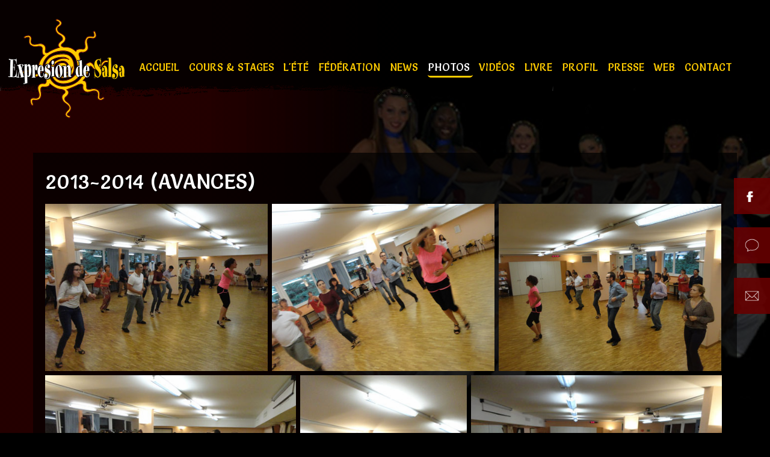

--- FILE ---
content_type: text/html; charset=utf-8
request_url: http://www.expresion-salsa.com/site/fr/photos-geneve/les-eleves/-52-2013-2014-avances/
body_size: 4751
content:
<!doctype html>
<html xmlns="http://www.w3.org/1999/xhtml" xmlns:og="http://opengraphprotocol.org/schema/" xmlns:fb="http://www.facebook.com/2008/fbml" class="no-js" lang="fr">
<head> 
<base href="http://www.expresion-salsa.com/site/fr/photos-geneve/les-eleves/-52-2013-2014-avances/" /> 
<meta http-equiv="content-type" content="text/html; charset=utf-8" /> 
<title>2013-2014 (Avances) | Expresion de Salsa</title> 
<meta name="description" content="2013-2014 (Avances)" /> 
<meta name="abstract" content="2013-2014 (Avances)" /> 
<meta name="robots" content="index, follow" /> 
<meta name="revisit-after" content="1 day" /> 
<meta name="distribution" content="global"> 
<meta name="author" content="Agence Web4"> 
<meta name="designer" content="Agence Web4"> 
<meta name="publisher" content="Agence Web4"> 
<meta name="keywords" content="stages, élèves, photos, été, vidéos, shows, profs, profil, presse, portfolios, livre, intervenants, instructeur, fédération, divers, création, cours, concert, collègues, championnats, champion, avances, autres,  genève, suisse, salsa, retour, official, nouméa, monde , liste, isnardi, islas, internet, genève, expresion, esteban, canarias, appeler" />
<link rel="alternate" href="http://www.expresion-salsa.com/site/fr/photos-geneve/les-eleves/-52-/" hreflang="fr" /> 
<link rel="alternate" href="http://www.expresion-salsa.com/site/en/gallery-geneve/the-pupils/-52-/" hreflang="en" /> 
<link rel="alternate" href="http://www.expresion-salsa.com/site/es/fotos-geneve/los-alumnos/-52-/" hreflang="es" /> 
<meta name="viewport" content="minimum-scale=1.0, maximum-scale=1.0, initial-scale=1.0"> 
<meta http-equiv="imagetoolbar" content="false" />
<meta name="DC.title" content="2013-2014 (Avances)" />
<meta name="application-name" content="2013-2014 (Avances)" />
<meta name="msapplication-tooltip" content="2013-2014 (Avances)" />
<meta name="msapplication-starturl" content="http://www.expresion-salsa.com/site/fr/photos-geneve/les-eleves/-52-2013-2014-avances/" />
<meta http-equiv="X-UA-Compatible" content="IE=edge" />
<meta property="og:image" content="http://www.expresion-salsa.com/site/images/menus/image/salsa7-5356704ca1d22_fb.jpg?t=1768676867" /> 
<meta property="og:image:type" content="image/jpeg" />
<meta property="og:image:width" content="438" />
<meta property="og:image:height" content="292" />
<meta property="og:title" content="2013-2014 (Avances)" /> 
<meta property="og:description" content="2013-2014 (Avances)" /> 
<meta property="og:url" content="http://www.expresion-salsa.com/site/fr/photos-geneve/les-eleves/-52-2013-2014-avances/" /> 
<meta property="og:site_name" content="2013-2014 (Avances)" /> 
<meta property="og:type" content="website" /> 
<meta property="og:email" content="info@expresion-salsa.com" /> 
<meta property="og:phone_number" content="+41 79 698 11 76" /> 
<meta property="geo.position" content="," /> 
<meta property="geo.placename" content="," /> 
<meta property="ICBM" content="," /> 
<link rel="icon" href="http://www.expresion-salsa.com/site/favicon.ico" type="image/x-icon" />
<link rel="shortcut icon" href="http://www.expresion-salsa.com/site/favicon.ico" type="image/x-icon" />
<link rel="apple-touch-icon" href="http://www.expresion-salsa.com/site/apple-touch-icon.png" /> 
<link rel="stylesheet" href="/site/_lib/_cache/css/d0b0831e3683.css" type="text/css" charset="utf-8" /> 
<meta name="msvalidate.01" content="15BE270936BBBADD6BD4727A456F8B71" /> 
<link href='http://fonts.googleapis.com/css?family=Oswald' rel='stylesheet' type='text/css'> 
<link href="http://fonts.googleapis.com/css?family=Lato:100,300,400,700,900" rel="stylesheet" type="text/css" /> 
<link href="http://fonts.googleapis.com/css?family=Abril+Fatface" rel="stylesheet" type="text/css" /> 
<link href="http://fonts.googleapis.com/css?family=Salsa" rel="stylesheet" type="text/css" /> 
<link rel="stylesheet" href="http://www.expresion-salsa.com/site/_lib/_cache/css/14e42ff03683.css" type="text/css" charset="utf-8" /></head>
<body class="w980 fr photos-geneve les-eleves -52-2013-2014-avances page54"><script type="text/javascript"> document.getElementsByTagName("html")[0].className="";Math.max(document.documentElement.clientWidth,document.getElementsByTagName("html")[0].scrollWidth,document.documentElement.scrollWidth,document.getElementsByTagName("html")[0].offsetWidth,document.documentElement.offsetWidth)>979&&(document.getElementsByTagName("body")[0].className=document.getElementsByTagName("body")[0].className+" w980"); </script> <div id="fb-root"></div> <script >(function(d, s, id) { var js, fjs = d.getElementsByTagName(s)[0]; if (d.getElementById(id)) return; js = d.createElement(s); js.id = id; js.src = "//connect.facebook.net/fr_FR/all.js#xfbml=1"; fjs.parentNode.insertBefore(js, fjs); }(document, 'script', 'facebook-jssdk'));</script> <div id="body-texture"> <div class="body-pre-effects"> <div class="body-effects"> <div class="body-sub-effects"> <div class="row-fluid menu-up"> <div class="span4"> <div class="logo-container"> <div class="logo"> <a class="brand" href="/site/fr/"><img alt="cours de salsa et salsa cubaine à genève" src="/site/templates/expression_salsa/img/logo.png" /></a> </div> </div> </div> <div class="span8"> <menu> <div id="menu-container" class="animated delay3 fadeInUp"> <div id="menu-texture"> <div id="menu-row-texture"> <div class="navbar"> <div class="btn-navbar-container"> <span id="mobile-toggler" class="btn btn-navbar pull-right"> <span class="icon-bar"></span> <span class="icon-bar"></span> <span class="icon-bar"></span> </span> </div> <div class="clear"></div> <div id="nav-mobile"> <ul id="main-nav" class="nav nav-pills"> <li > <a href="/site/fr/"> Accueil </a> </li> <li > <a href="/site/fr/cours-stages-de-salsa-geneve/"> Cours & stages </a> </li> <li > <a href="/site/fr/lete-geneve/"> L'été </a> </li> <li > <a href="/site/fr/federation-geneve/"> Fédération </a> </li> <li > <a href="/site/fr/news-geneve/"> News </a> </li> <li class="active"> <a href="javascript:void(0);"> Photos </a> <ul class="sub-level-1"> <li class="active"> <a href="/site/fr/photos-geneve/les-eleves/"> Les élèves </a> </li> <li > <a href="/site/fr/photos-geneve/divers/"> Divers </a> </li> <li > <a href="/site/fr/photos-geneve/en-concert/"> En concert </a> </li> <li > <a href="/site/fr/photos-geneve/instructeur/"> Instructeur </a> </li> <li > <a href="/site/fr/photos-geneve/stages/"> Stages </a> </li> <li > <a href="/site/fr/photos-geneve/intervenants/"> Intervenants </a> </li> <li > <a href="/site/fr/photos-geneve/nos-autres-profs/"> Nos autres profs </a> </li> <li > <a href="/site/fr/photos-geneve/nos-collegues/"> Nos collègues </a> </li> <li > <a href="/site/fr/photos-geneve/portfolios/"> Portfolios </a> </li> <li > <a href="/site/fr/photos-geneve/championnats/"> Championnats </a> </li> <li > <a href="/site/fr/photos-geneve/shows/"> Shows </a> </li> </ul> </li> <li > <a href="/site/fr/videos-geneve/"> Vidéos </a> </li> <li > <a href="/site/fr/livre-geneve/"> Livre </a> </li> <li > <a href="/site/fr/profil-geneve/"> Profil </a> </li> <li > <a href="/site/fr/presse-geneve/"> Presse </a> </li> <li > <a href="/site/fr/web-geneve/"> Web </a> </li> <li > <a href="/site/fr/contact/"> Contact </a> </li> </ul> <div class="mobile-hide"> </div> <div class="clear"></div> </div> <div id="nav-select" class="screen-hide center"> <select> <option value="/site/fr/">Accueil</option> <option value="/site/fr/cours-stages-de-salsa-geneve/">Cours & stages</option> <option value="/site/fr/lete-geneve/">L'été</option> <option value="/site/fr/federation-geneve/">Fédération</option> <option value="/site/fr/news-geneve/">News</option> <option selected="selected" value="javascript:void(0);">Photos</option> <option selected="selected" value="/site/fr/photos-geneve/les-eleves/">-Les élèves</option> <option value="/site/fr/photos-geneve/divers/">-Divers</option> <option value="/site/fr/photos-geneve/en-concert/">-En concert</option> <option value="/site/fr/photos-geneve/instructeur/">-Instructeur</option> <option value="/site/fr/photos-geneve/stages/">-Stages</option> <option value="/site/fr/photos-geneve/intervenants/">-Intervenants</option> <option value="/site/fr/photos-geneve/nos-autres-profs/">-Nos autres profs</option> <option value="/site/fr/photos-geneve/nos-collegues/">-Nos collègues</option> <option value="/site/fr/photos-geneve/portfolios/">-Portfolios</option> <option value="/site/fr/photos-geneve/championnats/">-Championnats</option> <option value="/site/fr/photos-geneve/shows/">-Shows</option> <option value="/site/fr/videos-geneve/">Vidéos</option> <option value="/site/fr/livre-geneve/">Livre</option> <option value="/site/fr/profil-geneve/">Profil</option> <option value="/site/fr/presse-geneve/">Presse</option> <option value="/site/fr/web-geneve/">Web</option> <option value="/site/fr/contact/">Contact</option> </select> </div> </div> </div> </div> </div> </menu> </div> </div><div id="grange"></div> <header> </header> <section id="main-container" class="animated delay10 fadeIn"> <div id="main-texture"> <div id="main-row-texture" class="container"> <div class="row-fluid"> <div class="page-container"> <div id="maincontent" class="span12"> <div class="container-component"> <div id="main-content-top-container"> </div> <div class="md-block"> <div id="gallery_justified_detail"> <h1> 2013-2014 (Avances)</h1> <p> </p> <div class="margbtm20"> <div class="contributed_html"> </div> </div> <div id="justifiedgallery"> <div id="spinningSquaresG"> <div id="spinningSquaresG_1" class="spinningSquaresG"> </div> <div id="spinningSquaresG_2" class="spinningSquaresG"> </div> <div id="spinningSquaresG_3" class="spinningSquaresG"> </div> <div id="spinningSquaresG_4" class="spinningSquaresG"> </div> <div id="spinningSquaresG_5" class="spinningSquaresG"> </div> <div id="spinningSquaresG_6" class="spinningSquaresG"> </div> <div id="spinningSquaresG_7" class="spinningSquaresG"> </div> <div id="spinningSquaresG_8" class="spinningSquaresG"> </div> </div> <a class="hide" title="2013-2014 (Avances)" style="line-height:0px;" href="/site/images/web4gallery/auto/5352839ac7dc7/1_b.jpg" > <img alt="2013-2014 (Avances)" title="2013-2014 (Avances)" class="thumbnail-container" src="/site/images/web4gallery/auto/5352839ac7dc7/1_m.jpg"/> </a> <a class="hide" title="2013-2014 (Avances)" style="line-height:0px;" href="/site/images/web4gallery/auto/5352839ac7dc7/2_b.jpg" > <img alt="2013-2014 (Avances)" title="2013-2014 (Avances)" class="thumbnail-container" src="/site/images/web4gallery/auto/5352839ac7dc7/2_m.jpg"/> </a> <a class="hide" title="2013-2014 (Avances)" style="line-height:0px;" href="/site/images/web4gallery/auto/5352839ac7dc7/3_b.jpg" > <img alt="2013-2014 (Avances)" title="2013-2014 (Avances)" class="thumbnail-container" src="/site/images/web4gallery/auto/5352839ac7dc7/3_m.jpg"/> </a> <a class="hide" title="2013-2014 (Avances)" style="line-height:0px;" href="/site/images/web4gallery/auto/5352839ac7dc7/4_b.jpg" > <img alt="2013-2014 (Avances)" title="2013-2014 (Avances)" class="thumbnail-container" src="/site/images/web4gallery/auto/5352839ac7dc7/4_m.jpg"/> </a> <a class="hide" title="2013-2014 (Avances)" style="line-height:0px;" href="/site/images/web4gallery/auto/5352839ac7dc7/5_b.jpg" > <img alt="2013-2014 (Avances)" title="2013-2014 (Avances)" class="thumbnail-container" src="/site/images/web4gallery/auto/5352839ac7dc7/5_m.jpg"/> </a> <a class="hide" title="2013-2014 (Avances)" style="line-height:0px;" href="/site/images/web4gallery/auto/5352839ac7dc7/6_b.jpg" > <img alt="2013-2014 (Avances)" title="2013-2014 (Avances)" class="thumbnail-container" src="/site/images/web4gallery/auto/5352839ac7dc7/6_m.jpg"/> </a> <a class="hide" title="2013-2014 (Avances)" style="line-height:0px;" href="/site/images/web4gallery/auto/5352839ac7dc7/7_b.jpg" > <img alt="2013-2014 (Avances)" title="2013-2014 (Avances)" class="thumbnail-container" src="/site/images/web4gallery/auto/5352839ac7dc7/7_m.jpg"/> </a> <a class="hide" title="2013-2014 (Avances)" style="line-height:0px;" href="/site/images/web4gallery/auto/5352839ac7dc7/8_b.jpg" > <img alt="2013-2014 (Avances)" title="2013-2014 (Avances)" class="thumbnail-container" src="/site/images/web4gallery/auto/5352839ac7dc7/8_m.jpg"/> </a> <a class="hide" title="2013-2014 (Avances)" style="line-height:0px;" href="/site/images/web4gallery/auto/5352839ac7dc7/9_b.jpg" > <img alt="2013-2014 (Avances)" title="2013-2014 (Avances)" class="thumbnail-container" src="/site/images/web4gallery/auto/5352839ac7dc7/9_m.jpg"/> </a> <a class="hide" title="2013-2014 (Avances)" style="line-height:0px;" href="/site/images/web4gallery/auto/5352839ac7dc7/10_b.jpg" > <img alt="2013-2014 (Avances)" title="2013-2014 (Avances)" class="thumbnail-container" src="/site/images/web4gallery/auto/5352839ac7dc7/10_m.jpg"/> </a> <a class="hide" title="2013-2014 (Avances)" style="line-height:0px;" href="/site/images/web4gallery/auto/5352839ac7dc7/11_b.jpg" > <img alt="2013-2014 (Avances)" title="2013-2014 (Avances)" class="thumbnail-container" src="/site/images/web4gallery/auto/5352839ac7dc7/11_m.jpg"/> </a> <a class="hide" title="2013-2014 (Avances)" style="line-height:0px;" href="/site/images/web4gallery/auto/5352839ac7dc7/12_b.jpg" > <img alt="2013-2014 (Avances)" title="2013-2014 (Avances)" class="thumbnail-container" src="/site/images/web4gallery/auto/5352839ac7dc7/12_m.jpg"/> </a> <a class="hide" title="2013-2014 (Avances)" style="line-height:0px;" href="/site/images/web4gallery/auto/5352839ac7dc7/13_b.jpg" > <img alt="2013-2014 (Avances)" title="2013-2014 (Avances)" class="thumbnail-container" src="/site/images/web4gallery/auto/5352839ac7dc7/13_m.jpg"/> </a> <a class="hide" title="2013-2014 (Avances)" style="line-height:0px;" href="/site/images/web4gallery/auto/5352839ac7dc7/14_b.jpg" > <img alt="2013-2014 (Avances)" title="2013-2014 (Avances)" class="thumbnail-container" src="/site/images/web4gallery/auto/5352839ac7dc7/14_m.jpg"/> </a> <a class="hide" title="2013-2014 (Avances)" style="line-height:0px;" href="/site/images/web4gallery/auto/5352839ac7dc7/15_b.jpg" > <img alt="2013-2014 (Avances)" title="2013-2014 (Avances)" class="thumbnail-container" src="/site/images/web4gallery/auto/5352839ac7dc7/15_m.jpg"/> </a> <a class="hide" title="2013-2014 (Avances)" style="line-height:0px;" href="/site/images/web4gallery/auto/5352839ac7dc7/16_b.jpg" > <img alt="2013-2014 (Avances)" title="2013-2014 (Avances)" class="thumbnail-container" src="/site/images/web4gallery/auto/5352839ac7dc7/16_m.jpg"/> </a> <a class="hide" title="2013-2014 (Avances)" style="line-height:0px;" href="/site/images/web4gallery/auto/5352839ac7dc7/17_b.jpg" > <img alt="2013-2014 (Avances)" title="2013-2014 (Avances)" class="thumbnail-container" src="/site/images/web4gallery/auto/5352839ac7dc7/17_m.jpg"/> </a> <a class="hide" title="2013-2014 (Avances)" style="line-height:0px;" href="/site/images/web4gallery/auto/5352839ac7dc7/18_b.jpg" > <img alt="2013-2014 (Avances)" title="2013-2014 (Avances)" class="thumbnail-container" src="/site/images/web4gallery/auto/5352839ac7dc7/18_m.jpg"/> </a> <a class="hide" title="2013-2014 (Avances)" style="line-height:0px;" href="/site/images/web4gallery/auto/5352839ac7dc7/19_b.jpg" > <img alt="2013-2014 (Avances)" title="2013-2014 (Avances)" class="thumbnail-container" src="/site/images/web4gallery/auto/5352839ac7dc7/19_m.jpg"/> </a> <a class="hide" title="2013-2014 (Avances)" style="line-height:0px;" href="/site/images/web4gallery/auto/5352839ac7dc7/20_b.jpg" > <img alt="2013-2014 (Avances)" title="2013-2014 (Avances)" class="thumbnail-container" src="/site/images/web4gallery/auto/5352839ac7dc7/20_m.jpg"/> </a> <a class="hide" title="2013-2014 (Avances)" style="line-height:0px;" href="/site/images/web4gallery/auto/5352839ac7dc7/21_b.jpg" > <img alt="2013-2014 (Avances)" title="2013-2014 (Avances)" class="thumbnail-container" src="/site/images/web4gallery/auto/5352839ac7dc7/21_m.jpg"/> </a> <a class="hide" title="2013-2014 (Avances)" style="line-height:0px;" href="/site/images/web4gallery/auto/5352839ac7dc7/22_b.jpg" > <img alt="2013-2014 (Avances)" title="2013-2014 (Avances)" class="thumbnail-container" src="/site/images/web4gallery/auto/5352839ac7dc7/22_m.jpg"/> </a> <a class="hide" title="2013-2014 (Avances)" style="line-height:0px;" href="/site/images/web4gallery/auto/5352839ac7dc7/23_b.jpg" > <img alt="2013-2014 (Avances)" title="2013-2014 (Avances)" class="thumbnail-container" src="/site/images/web4gallery/auto/5352839ac7dc7/23_m.jpg"/> </a> <a class="hide" title="2013-2014 (Avances)" style="line-height:0px;" href="/site/images/web4gallery/auto/5352839ac7dc7/24_b.jpg" > <img alt="2013-2014 (Avances)" title="2013-2014 (Avances)" class="thumbnail-container" src="/site/images/web4gallery/auto/5352839ac7dc7/24_m.jpg"/> </a> <a class="hide" title="2013-2014 (Avances)" style="line-height:0px;" href="/site/images/web4gallery/auto/5352839ac7dc7/25_b.jpg" > <img alt="2013-2014 (Avances)" title="2013-2014 (Avances)" class="thumbnail-container" src="/site/images/web4gallery/auto/5352839ac7dc7/25_m.jpg"/> </a> </div> <p> </p> <a class="btn margtop15 margbtm15" href="/site/fr/photos-geneve/les-eleves/"> Retour à la liste </a> </div> </div> <div id="main-content-bottom-container"> <div class="zone-content-bottom"> <div class="row-fluid"> <div class="span12 mod-breadcrumbs module-span module-70"> <div > <ul class="breadcrumb"> <li><a href="/site/fr/" class="pathway">Expresion de Salsa</a></li> <span class="divider">&rsaquo;</span> <li>Photos</li> <span class="divider">&rsaquo;</span> <li><a href="/site/fr/photos-geneve/les-eleves/" class="pathway">Les élèves</a></li> <span class="divider">&rsaquo;</span> <li>2013-2014 (Avances)</li></ul> </div> </div> </div><div class="row-fluid irow1"> </div> </div> </div> </div> </div> </div> </div> </div> </div> </section> </div> <footer><div id="footer-texture"></div> <div id="footer-container" class="animated delay10 fadeIn"> <div id="footer-texture" class="container"> <div id="footer-row-texture"> <div class="footer-content"> <div class="zone-footer"> <div class="row-fluid"> <div class="span6 mobile-hide mod-web4html module-span module-79"> <div class="theme"> <div > <div> <p>&nbsp;<img alt="2013-2014 (Avances)" src="/site/images/phone.png" /> <span style="font-size:18px;">+41 79 698 11 76&nbsp; &nbsp;-&nbsp; &nbsp;Gen&egrave;ve / Islas Canarias / Noum&eacute;a</span></p> </div> </div> </div> </div> <div class="span6 mod-web4langselector module-span module-78"> <div class="theme"> <div class = "mod-default" style = "" > <div> <div class="pad0"> <div class="left pad0 margright5 height20"> <a href="/site/fr/"><img class="vmiddle marg0 pad0 " src="/site/_lib/images/multilang/fr.png" alt="fr"/></a> </div> <div class="left pad0 margright5 height20"> <a href="/site/en/"><img class="vmiddle marg0 pad0 opac60" src="/site/_lib/images/multilang/en.png" alt="en"/></a> </div> <div class="left pad0 margright5 height20"> <a href="/site/es/"><img class="vmiddle marg0 pad0 opac60" src="/site/_lib/images/multilang/es.png" alt="es"/></a> </div> <div class="clear"></div> </div> </div> </div> </div> </div> </div><div class="row-fluid irow1"> <div class="span12 mod-web4html module-span module-77"> <div class="theme"> <div > <div> <div class="row-fluid"> <div class="span6"><span style="font-size:16px;"><strong>Vice-champion <span style="color:#FFD700;">du Monde</span>&nbsp;</strong></span></div> <div class="span6" style="text-align: right;"><span style="font-size:16px;"><strong>11x Champion <span style="color:#FFD700;">de Suisse</span></strong></span></div> </div> </div> </div> </div> </div> </div><div class="row-fluid irow2"> <div class="span12 screen-hide mod-web4mobile module-span module-74"> <div class="theme"> <ul id="mobile-actions" class="visible-phone"> <li><a href="tel:+4179 698 11 76"><i class="icon-phone"></i><br/>Appeler</a></li> </ul> </div> </div> </div><div class="row-fluid irow3"> </div> </div> </div> <div id="copyright-texture" class="row"> <div id="copyright-row-texture"> <p class="pull-left" style="font-size:10px;">une création WEB4 2026 - <a href="https://www.agenceweb4.ch/site/fr/" target="_blank" title="création site internet"> <strong>création site internet</strong> </a> &amp; <a href="https://www.netrep.ch/site/fr/" target="_blank" title="annuaire genève"> <strong>annuaire genève</strong> </a> </p> <p class="pull-right lastupdate" style="font-size:9px;">dernière mise à jour: samedi 17 janvier 2026 </p> </div> <div class="clear"></div> </div> </div> </div> </footer> </div> </div> </div> <a id="fbToggle" href="https://www.facebook.com/groups/168951717469/" class="mobile-hide"></a> <div class="zone-web4zone1"> <div class="row"> <div class="span12 mobile-hide mod-web4newsletter module-span module-56"> <div class="theme"> <div id="newsletter-register" class = "mod-default" style = "" > <form method="post" name="subscribeFormModule" id="subscribeFormModule"> <fieldset> <div class="control-group"> <div class="controls"> <div class="input-prepend"> <span class="add-on"><i class="icon-envelope"></i></span> <input id="emailmod" class="validate[required,custom[email]]" name="emailmod" placeholder="Adresse email" value="" type="text"> </div> </div> </div> <input type="button" class="btn" id="btn-newsletter" value="Inscription" /> <input type="hidden" name="name" id="name" value="web" /> <input type="hidden" name="addSubscriber" id="addSubscriber" value="addSubscriber" /> <input type="hidden" name="task" id="task" value="addSubscriber" /> </fieldset> </form> </div> </div> </div> </div><div class="row irow1"> <div class="span12 mobile-hide mod-web4googletrad module-span module-50"> <div class="basic"> <div class = "mod-googletrad center" style = "min-height:48px" > <div id="google_translate_element"></div> </div> </div> </div> </div><div class="row irow2"> </div> </div> <div class="modal hide fade" id="fbModal"> <div class="modal-header"> <button type="button" class="close" data-dismiss="modal" aria-hidden="true">&times;</button> <h3>Esteban Isnardi Official Fan Club</h3> </div> <div class="modal-body"> <div class="fb-like-box" data-href="https://www.facebook.com/groups/168951717469/" data-width="540" data-show-faces="true" data-stream="true" data-show-border="false" data-header="false"></div> </div> <div class="modal-footer"> <a href="#" class="btn">X</a> </div> </div> </div> <script src="https://ajax.googleapis.com/ajax/libs/jquery/1.7.2/jquery.min.js"></script> <script type="text/javascript"> jQuery(document).ready(function() { jQuery.getScript("http://platform.linkedin.com/in.js?async=true", function success() { IN.init(); }); }); </script> <script type="text/javascript"> jQuery(document).ready(function() { jQuery.getScript("https://apis.google.com/js/plusone.js"); }); </script> <script type="text/javascript" src="/site/_lib/_cache/js/9beff5603683.js" charset="utf-8"></script><script type="text/javascript" src="/site/_lib/_cache/js/69ac73c23683.js" charset="utf-8"></script><script> (function(i,s,o,g,r,a,m){i['GoogleAnalyticsObject']=r;i[r]=i[r]||function(){ (i[r].q=i[r].q||[]).push(arguments)},i[r].l=1*new Date();a=s.createElement(o), m=s.getElementsByTagName(o)[0];a.async=1;a.src=g;m.parentNode.insertBefore(a,m) })(window,document,'script','//www.google-analytics.com/analytics.js','ga'); ga('create', 'UA-49311869-18', 'expresion-salsa.com'); ga('send', 'pageview'); </script></body> </html>
<!--  ___________________________________________________________  --> 
<!-- |_________________https://www.agenceweb4.ch_________________| --> 
<!-- version 5.1.0.3683 @ generated in 988ms -->

--- FILE ---
content_type: text/css
request_url: http://www.expresion-salsa.com/site/_lib/_cache/css/14e42ff03683.css
body_size: 1240
content:
html body .row .row,body #footer-container .row .row,body #main-container .row .row,body #menu-container .row .row{background:transparent !important;}body #main-nav .level1 > a,body #main-nav ul a,.w980 #main-nav ul a{font-size:12px;}@media (min-width:1200px){body #main-nav .level1 > a,body #main-nav ul a,.w980 #main-nav ul a{font-size:16px;}}body #main-nav .level1 > a{padding-left:6px;padding-right:6px;}@media (min-width:1200px){body #main-nav .level1 > a{padding-left:10px;padding-right:10px;}}#spinningSquaresG{position:relative;width:120px;height:15px}.spinningSquaresG{position:absolute;top:0;background-color:#000000;width:15px;height:15px;-moz-animation-name:bounce_spinningSquaresG;-moz-animation-duration:1.3s;-moz-animation-iteration-count:infinite;-moz-animation-direction:linear;-moz-transform:scale(.3);-webkit-animation-name:bounce_spinningSquaresG;-webkit-animation-duration:1.3s;-webkit-animation-iteration-count:infinite;-webkit-animation-direction:linear;-webkit-transform:scale(.3);-ms-animation-name:bounce_spinningSquaresG;-ms-animation-duration:1.3s;-ms-animation-iteration-count:infinite;-ms-animation-direction:linear;-ms-transform:scale(.3);-o-animation-name:bounce_spinningSquaresG;-o-animation-duration:1.3s;-o-animation-iteration-count:infinite;-o-animation-direction:linear;-o-transform:scale(.3);animation-name:bounce_spinningSquaresG;animation-duration:1.3s;animation-iteration-count:infinite;animation-direction:linear;transform:scale(.3);}#spinningSquaresG_1{left:0;-moz-animation-delay:0.52s;-webkit-animation-delay:0.52s;-ms-animation-delay:0.52s;-o-animation-delay:0.52s;animation-delay:0.52s;}#spinningSquaresG_2{left:15px;-moz-animation-delay:0.65s;-webkit-animation-delay:0.65s;-ms-animation-delay:0.65s;-o-animation-delay:0.65s;animation-delay:0.65s;}#spinningSquaresG_3{left:30px;-moz-animation-delay:0.78s;-webkit-animation-delay:0.78s;-ms-animation-delay:0.78s;-o-animation-delay:0.78s;animation-delay:0.78s;}#spinningSquaresG_4{left:45px;-moz-animation-delay:0.91s;-webkit-animation-delay:0.91s;-ms-animation-delay:0.91s;-o-animation-delay:0.91s;animation-delay:0.91s;}#spinningSquaresG_5{left:60px;-moz-animation-delay:1.04s;-webkit-animation-delay:1.04s;-ms-animation-delay:1.04s;-o-animation-delay:1.04s;animation-delay:1.04s;}#spinningSquaresG_6{left:75px;-moz-animation-delay:1.17s;-webkit-animation-delay:1.17s;-ms-animation-delay:1.17s;-o-animation-delay:1.17s;animation-delay:1.17s;}#spinningSquaresG_7{left:90px;-moz-animation-delay:1.3s;-webkit-animation-delay:1.3s;-ms-animation-delay:1.3s;-o-animation-delay:1.3s;animation-delay:1.3s;}#spinningSquaresG_8{left:105px;-moz-animation-delay:1.43s;-webkit-animation-delay:1.43s;-ms-animation-delay:1.43s;-o-animation-delay:1.43s;animation-delay:1.43s;}@-moz-keyframes bounce_spinningSquaresG{0%{-moz-transform:scale(1);background-color:#000000;}100%{-moz-transform:scale(.3) rotate(90deg);background-color:#FFFFFF;}}@-webkit-keyframes bounce_spinningSquaresG{0%{-webkit-transform:scale(1);background-color:#000000;}100%{-webkit-transform:scale(.3) rotate(90deg);background-color:#FFFFFF;}}@-ms-keyframes bounce_spinningSquaresG{0%{-ms-transform:scale(1);background-color:#000000;}100%{-ms-transform:scale(.3) rotate(90deg);background-color:#FFFFFF;}}@-o-keyframes bounce_spinningSquaresG{0%{-o-transform:scale(1);background-color:#000000;}100%{-o-transform:scale(.3) rotate(90deg);background-color:#FFFFFF;}}@keyframes bounce_spinningSquaresG{0%{transform:scale(1);background-color:#000000;}100%{transform:scale(.3) rotate(90deg);background-color:#FFFFFF;}}.pp_social .pinterest{float:left;margin-left:5px;overflow:hidden;width:60px;}.pp_social .googleplus{float:left;margin-left:-16px;overflow:hidden;width:68px;}#mobile-actions{display:block;position:fixed;z-index:99999999;
                -moz-box-shadow: 0px -1px 4px #333;;
                -webkit-box-shadow: 0px -1px 4px #333;;
                box-shadow: 0px -1px 4px #333;;bottom:0;left:0;right:0;margin:0px;width:100%;background:#7d7e7d;background:-moz-linear-gradient(top,#7d7e7d 0%,#0e0e0e 100%);background:-webkit-gradient(linear,left top,left bottom,color-stop(0%,#7d7e7d),color-stop(100%,#0e0e0e));background:-webkit-linear-gradient(top,#7d7e7d 0%,#0e0e0e 100%);background:-o-linear-gradient(top,#7d7e7d 0%,#0e0e0e 100%);background:-ms-linear-gradient(top,#7d7e7d 0%,#0e0e0e 100%);background:linear-gradient(to bottom,#7d7e7d 0%,#0e0e0e 100%);filter:progid:DXImageTransform.Microsoft.gradient( startColorstr='#7d7e7d',endColorstr='#0e0e0e',GradientType=0 );}#mobile-actions li{float:left;width:25%;list-style:none;text-align:center;}#mobile-actions li a{color:#fff;cursor:pointer;display:block;text-align:center;text-shadow:1px 1px 0px #000;border-right:1px solid #333;border-left:1px solid #000;padding:12px 0px;}#mobile-actions li a:hover,#mobile-actions li a:focus{text-decoration:none;background:rgb(14,14,14);background:-moz-linear-gradient(top,rgba(14,14,14,1) 0%,rgba(125,126,125,1) 100%);background:-webkit-gradient(linear,left top,left bottom,color-stop(0%,rgba(14,14,14,1)),color-stop(100%,rgba(125,126,125,1)));background:-webkit-linear-gradient(top,rgba(14,14,14,1) 0%,rgba(125,126,125,1) 100%);background:-o-linear-gradient(top,rgba(14,14,14,1) 0%,rgba(125,126,125,1) 100%);background:-ms-linear-gradient(top,rgba(14,14,14,1) 0%,rgba(125,126,125,1) 100%);background:linear-gradient(to bottom,rgba(14,14,14,1) 0%,rgba(125,126,125,1) 100%);filter:progid:DXImageTransform.Microsoft.gradient( startColorstr='#0e0e0e',endColorstr='#7d7e7d',GradientType=0 );}#mobile-actions li a i{margin:0px auto;text-align:center;font-size:20px;}

--- FILE ---
content_type: application/x-javascript
request_url: http://www.expresion-salsa.com/site/_lib/_cache/js/69ac73c23683.js
body_size: 1225
content:
jQuery('#mobile-toggler').click(function(e){
      e.preventDefault();
      jQuery('#nav-mobile').fadeToggle();
      
  });
  jQuery('#nav-select select').change(function(e){
      e.preventDefault();
      window.location = jQuery(this).val();
  });

  function onPictureChanged() {
      jQuery('.pp_social').append('<div class="googleplus"><g:plusone data-action="share" href="' + encodeURIComponent(location.href.replace(location.hash, "")) + '" width="160px" ></g:plusone></div>');
      jQuery('.pp_social').append("<script type='text/javascript'> (function() { var po = document.createElement('script'); po.type = 'text/javascript'; po.async=true; po.src='https://apis.google.com/js/plusone.js';  var s=document.getElementsByTagName('script')[0]; s.parentNode.insertBefore(po, s); })(); <" + "/" + "script>");
      var href = "http://pinterest.com/pin/create/button/?url=" + encodeURIComponent(location.href.replace(location.hash, "")) + "&media=" + jQuery("#fullResImage").attr("src");
      jQuery(".pp_social").append("<div class='pinterest'><a href=" + href + " class='pin-it-button' count-layout='horizontal' target='_blank'><img border='0' src='http://assets.pinterest.com/images/PinExt.png' title='Pin It'/></a></div>");
  }
  jQuery("#justifiedgallery").justifiedGallery({'target': '_blank', 'margins': 7, 'fixedHeight': false, 'rel': 'prettyPhoto[pp_gal]', 'rowHeight': 240, 'onComplete': function() {
          jQuery('#spinningSquaresG').hide();
          jQuery("a[rel^='prettyPhoto']").prettyPhoto({
              'theme': '',
              changepicturecallback: onPictureChanged
          });
      }});

  jQuery(document).ready(function() {
      calcContent();
      jQuery(window).resize(function() {
          calcContent();
      })
      function calcContent() {
          if (jQuery(window).width() < 768) {
              jQuery('#maincontent').css('min-height', '0');
              jQuery('#rightsidebar').css('min-height', '0');
              return;
          }
          if (jQuery('#maincontent').height() > jQuery('#rightsidebar').height()) {
              var height = jQuery('#maincontent').height();
          } else {
              var height = jQuery('#rightsidebar').height();
          }
          jQuery('#maincontent').css('min-height', height);
          jQuery('#rightsidebar').css('min-height', height);
      }
  });

  jQuery(window).load(function () {
      jQuery("a[rel^='prettyPhoto']").prettyPhoto({'theme': 'dark_rounded'});
  });
  
    
      function googleTranslateElementInit() {
          new google.translate.TranslateElement({pageLanguage: 'fr'}, 'google_translate_element');
          jQuery('#google_translate_element select').change(function () {
              jQuery('.Jtips').unbind('onmouseover');
              jQuery('.Jtips').unbind('onmouseout');
              jQuery('.Jtips').unbind('mouseover');
              jQuery('.Jtips').unbind('mouseout');
          });
      }
      document.write('<' + 'script src="' + 'http://translate.google.com/translate_a/element.js?cb=googleTranslateElementInit' + '"' + ' type="text/javascript"><' + '/script>');
  
      jQuery.backstretch("/site/images/menus/image/salsa7-5356704ca1d22.jpg");

--- FILE ---
content_type: text/plain
request_url: https://www.google-analytics.com/j/collect?v=1&_v=j102&a=1224636313&t=pageview&_s=1&dl=http%3A%2F%2Fwww.expresion-salsa.com%2Fsite%2Ffr%2Fphotos-geneve%2Fles-eleves%2F-52-2013-2014-avances%2F&ul=en-us%40posix&dt=2013-2014%20(Avances)%20%7C%20Expresion%20de%20Salsa&sr=1280x720&vp=1280x720&_u=IEBAAAABAAAAACAAI~&jid=1409604993&gjid=1231813547&cid=1378685209.1768676870&tid=UA-49311869-18&_gid=1443445152.1768676870&_r=1&_slc=1&z=377425607
body_size: -287
content:
2,cG-ZYR4SEV2XQ